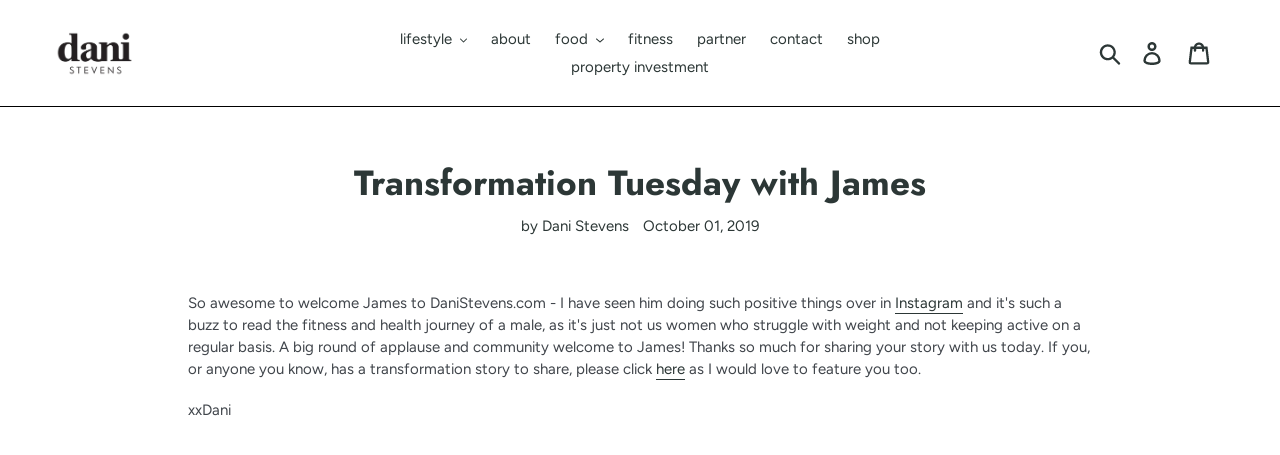

--- FILE ---
content_type: application/x-javascript
request_url: https://bku.sfo2.cdn.digitaloceanspaces.com/SV3c.js?shop=dani-stevens.myshopify.com
body_size: 5578
content:
function checkIfIframeLoaded(){document.querySelector("#popup-iframe").onload=function(){document.querySelector(".calendly-popup .p8spinner").classList.add("p8hidden")}}var _typeof="function"==typeof Symbol&&"symbol"==typeof Symbol.iterator?function(e){return typeof e}:function(e){return e&&"function"==typeof Symbol&&e.constructor===Symbol&&e!==Symbol.prototype?"symbol":typeof e},BookedUpFormPopperReleaseDate="SV3c, 190708",p8IsMobile=function(){return/Android|webOS|iPhone|iPad|iPod|BlackBerry|IEMobile|Opera Mini/i.test(navigator.userAgent)},p8IsAppleMobile=function(){return/iPhone|iPad|iPod/i.test(navigator.userAgent)},p8OpenLinkNewTab=function(e){window.open(e,"_blank")};window.NodeList&&!NodeList.prototype.forEach&&(NodeList.prototype.forEach=Array.prototype.forEach),function(e){"use strict";function t(e){e=e||"",(e instanceof URLSearchParams||e instanceof t)&&(e=e.toString()),this[s]=r(e)}function n(e){var t={"!":"%21","'":"%27","(":"%28",")":"%29","~":"%7E","%20":"+","%00":"\0"};return encodeURIComponent(e).replace(/[!'\(\)~]|%20|%00/g,function(e){return t[e]})}function o(e){return decodeURIComponent(e.replace(/\+/g," "))}function i(t){var n={next:function(){var e=t.shift();return{done:void 0===e,value:e}}};return f&&(n[e.Symbol.iterator]=function(){return n}),n}function r(e){var t={};if("object"===(void 0===e?"undefined":_typeof(e)))for(var n in e)e.hasOwnProperty(n)&&l(t,n,e[n]);else{0===e.indexOf("?")&&(e=e.slice(1));for(var i=e.split("&"),r=0;r<i.length;r++){var a=i[r],d=a.indexOf("=");-1<d?l(t,o(a.slice(0,d)),o(a.slice(d+1))):a&&l(t,o(a),"")}}return t}function l(e,t,n){var o="string"==typeof n?n:null!==n&&void 0!==n&&"function"==typeof n.toString?n.toString():JSON.stringify(n);t in e?e[t].push(o):e[t]=[o]}var a=e.URLSearchParams?e.URLSearchParams:null,d=a&&"a=1"===new a({a:1}).toString(),c=a&&"+"===new a("s=%2B").get("s"),s="__URLSearchParams__",p=!a||function(){var e=new a;return e.append("s"," &"),"s=+%26"===e.toString()}(),u=t.prototype,f=!(!e.Symbol||!e.Symbol.iterator);if(!(a&&d&&c&&p)){u.append=function(e,t){l(this[s],e,t)},u.delete=function(e){delete this[s][e]},u.get=function(e){var t=this[s];return e in t?t[e][0]:null},u.getAll=function(e){var t=this[s];return e in t?t[e].slice(0):[]},u.has=function(e){return e in this[s]},u.set=function(e,t){this[s][e]=[""+t]},u.toString=function(){var e,t,o,i,r=this[s],l=[];for(t in r)for(o=n(t),e=0,i=r[t];e<i.length;e++)l.push(o+"="+n(i[e]));return l.join("&")};var h=!c,y=!h&&a&&!d&&e.Proxy;e.URLSearchParams=y?new Proxy(a,{construct:function(e,n){return new e(new t(n[0]).toString())}}):t;var m=e.URLSearchParams.prototype;m.polyfill=!0,m.forEach=m.forEach||function(e,t){var n=r(this.toString());Object.getOwnPropertyNames(n).forEach(function(o){n[o].forEach(function(n){e.call(t,n,o,this)},this)},this)},m.sort=m.sort||function(){var e,t,n,o=r(this.toString()),i=[];for(e in o)i.push(e);for(i.sort(),t=0;t<i.length;t++)this.delete(i[t]);for(t=0;t<i.length;t++){var l=i[t],a=o[l];for(n=0;n<a.length;n++)this.append(l,a[n])}},m.keys=m.keys||function(){var e=[];return this.forEach(function(t,n){e.push(n)}),i(e)},m.values=m.values||function(){var e=[];return this.forEach(function(t){e.push(t)}),i(e)},m.entries=m.entries||function(){var e=[];return this.forEach(function(t,n){e.push([n,t])}),i(e)},f&&(m[e.Symbol.iterator]=m[e.Symbol.iterator]||m.entries)}}("undefined"!=typeof global?global:"undefined"!=typeof window?window:this),String.prototype.includes||(String.prototype.includes=function(e,t){"use strict";return"number"!=typeof t&&(t=0),!(t+e.length>this.length)&&-1!==this.indexOf(e,t)}),function(){this.Calendly={}}.call(this),Calendly.domReady=function(e){var t=!1,n=function(){document.addEventListener?(document.removeEventListener("DOMContentLoaded",o),window.removeEventListener("load",o)):(document.detachEvent("onreadystatechange",o),window.detachEvent("onload",o))},o=function(){t||!document.addEventListener&&"load"!==event.type&&"complete"!==document.readyState||(t=!0,n(),e())};if("complete"===document.readyState)e();else if(document.addEventListener)document.addEventListener("DOMContentLoaded",o),window.addEventListener("load",o);else{document.attachEvent("onreadystatechange",o),window.attachEvent("onload",o);var i=!1;try{i=null==window.frameElement&&document.documentElement}catch(e){}i&&i.doScroll&&function o(){if(!t){try{i.doScroll("left")}catch(e){return setTimeout(o,50)}t=!0,n(),e()}}()}},function(){Calendly.initInlineWidgets=function(){return Calendly.domReady(function(){return Calendly.createInlineWidgets()})},Calendly.initBadgeWidget=function(e){return Calendly.domReady(function(){return Calendly.createBadgeWidget(e)})},Calendly.createInlineWidgets=function(){var e,t,n,o,i;for(t=document.querySelectorAll(".calendly-inline-widget"),i=[],n=0,o=t.length;o>n;n++)e=t[n],e.getAttribute("data-processed")?i.push(void 0):(e.setAttribute("data-processed",!0),i.push(new Calendly.Iframe(e,!0,"Inline")));return i},Calendly.createBadgeWidget=function(e){return e.disablePopup?(this.destroyBadgeWidget(),Calendly.badgeWidget=new Calendly.BadgeWidget({color:e.color,text:e.text,loc:e.loc,branding:e.branding,onClick:function(){return p8OpenLinkNewTab(e.url)}})):(this.destroyBadgeWidget(),Calendly.badgeWidget=new Calendly.BadgeWidget({color:e.color,text:e.text,loc:e.loc,branding:e.branding,onClick:function(){return Calendly.showPopupWidget(e.url,"PopupWidget")}}))},Calendly.destroyBadgeWidget=function(){return Calendly.badgeWidget?(Calendly.badgeWidget.destroy(),delete Calendly.badgeWidget):void 0},Calendly.showPopupWidget=function(e,t){return null==t&&(t="PopupText"),this.closePopupWidget(),Calendly.popupWidget=new Calendly.PopupWidget(e,function(){return delete Calendly.popupWidget},t),Calendly.popupWidget.show()},Calendly.closePopupWidget=function(){return Calendly.popupWidget?Calendly.popupWidget.close():void 0}}.call(this),function(){var e=[].indexOf||function(e){for(var t=0,n=this.length;n>t;t++)if(t in this&&this[t]===e)return t;return-1};Calendly.Iframe=function(){function t(e,t,n){this.parent=e,this.inlineStyles=null!=t&&t,this.embedType=n,this.build(),this.inject()}return t.prototype.isMobile=/Android|webOS|iPhone|iPad|iPod|BlackBerry|IEMobile|Opera Mini/i.test(navigator.userAgent),t.prototype.build=function(){return this.node=document.createElement("iframe"),this.node.src=this.getSource(),this.node.width="100%",this.node.height="100%",this.node.frameBorder="0",this.node.id="popup-iframe"},t.prototype.inject=function(){return this.format(),this.parent.appendChild(this.buildSpinner()),this.parent.appendChild(this.node)},t.prototype.getSource=function(){var e;return e=""+this.getUrl()+this.getDivider()+this.getParams(),this.filterConsentParam(e)},t.prototype.getUrl=function(){return null!=this.url?this.url:this.url=this.parent.getAttribute("data-url").split("#")[0]},t.prototype.getDivider=function(){return-1===this.getUrl().indexOf("?")?"?":"&"},t.prototype.getParams=function(){var e,t,n,o;t="embed_domain="+this.getDomain()+"&embed_type="+this.embedType,n=this.getHostUtmParams();for(e in n)o=n[e],e in this.getBookingUtmParams()||(t+="&"+e+"="+o);return t},t.prototype.getUrlParams=function(e){var t,n,o,i,r,l,a,d,c,s;for(a=document.createElement("a"),a.href=e,r=a.search.substr(1),l={},d=r.split("&"),t=0,o=d.length;o>t;t++)i=d[t],c=i.split("="),n=c[0],void 0!==(s=c[1])&&(l[n.toLowerCase()]=s);return l},t.prototype.getUtmUrlParams=function(t){var n,o,i,r,l;r=["utm_campaign","utm_source","utm_medium","utm_content","utm_term"],o={},i=this.getUrlParams(t);for(n in i)l=i[n],e.call(r,n)>=0&&(o[n]=l);return o},t.prototype.getHostUtmParams=function(){return this.getUtmUrlParams(window.location.href)},t.prototype.getBookingUtmParams=function(){return this.getUtmUrlParams(this.getUrl())},t.prototype.getDomain=function(){return encodeURIComponent(document.location.host)},t.prototype.filterConsentParam=function(e){return e.replace(/consent_accept=1&?/g,"")},t.prototype.format=function(){return this.isMobile?this.formatMobile():this.formatDesktop()},t.prototype.formatDesktop=function(){return this.inlineStyles?this.parent.setAttribute("style","position: relative;"+this.parent.getAttribute("style")):void 0},t.prototype.formatMobile=function(){return this.inlineStyles?this.parent.setAttribute("style","position: relative;overflow-y:auto;-webkit-overflow-scrolling:touch;"+this.parent.getAttribute("style")):this.parent.className+=" mobile"},t.prototype.buildSpinner=function(){var e;return e=document.createElement("div"),e.className="p8spinner",e.appendChild(this.buildBounce(1)),e.appendChild(this.buildBounce(2)),e.appendChild(this.buildBounce(3)),e},t.prototype.buildBounce=function(e){var t;return t=document.createElement("div"),t.className="bounce"+e,t},t}()}.call(this),function(){var e=function(e,t){return function(){return e.apply(t,arguments)}};Calendly.PopupWidget=function(){function t(t,n,o){this.url=t,this.onClose=n,this.embedType=o,this.close=e(this.close,this),this.pageRoot=document.getElementsByTagName("html")[0]}return t.prototype.show=function(){return this.buildOverlay(),this.insertOverlay(),this.lockPageScroll(),checkIfIframeLoaded()},t.prototype.close=function(){return this.destroyOverlay(),this.onClose(),this.unlockPageScroll()},t.prototype.buildOverlay=function(){return this.overlay=document.createElement("div"),this.overlay.className="calendly-overlay",this.overlay.setAttribute("data-purl",this.url),this.overlay.appendChild(this.buildCloseOverlay()),this.overlay.appendChild(this.buildPopup())},t.prototype.insertOverlay=function(){return document.body.insertBefore(this.overlay,document.body.firstChild)},t.prototype.buildCloseOverlay=function(){var e;return e=document.createElement("div"),e.className="calendly-close-overlay",e.onclick=this.close,e},t.prototype.buildPopup=function(){var e;return e=document.createElement("div"),e.className="calendly-popup",e.appendChild(this.buildPopupContent()),e.appendChild(this.buildCloseButton()),e},t.prototype.buildPopupContent=function(){var e;return e=document.createElement("div"),e.className="calendly-popup-content",e.setAttribute("data-url",this.url),new Calendly.Iframe(e,!1,this.embedType),e},t.prototype.buildCloseButton=function(){var e;return e=document.createElement("div"),e.className="calendly-popup-close",e.onclick=this.close,e},t.prototype.destroyOverlay=function(){return this.overlay.parentNode.removeChild(this.overlay)},t.prototype.lockPageScroll=function(){return this.pageRoot.classList.add("calendly-page-scroll-locked")},t.prototype.unlockPageScroll=function(){return this.pageRoot.classList.remove("calendly-page-scroll-locked")},t}()}.call(this),function(){Calendly.BadgeWidget=function(){function e(e){this.options=e,this.buildWidget(),this.insertWidget()}return e.prototype.destroy=function(){return this.widget.parentNode.removeChild(this.widget)},e.prototype.buildWidget=function(){return this.widget=document.createElement("div"),this.widget.className="calendly-badge-widget "+this.options.loc,this.widget.appendChild(this.buildContent())},e.prototype.insertWidget=function(){return document.body.insertBefore(this.widget,document.body.firstChild)},e.prototype.buildContent=function(){var e;return e=document.createElement("div"),e.className="calendly-badge-content","#ffffff"===this.options.color&&(e.className+=" white"),e.onclick=this.options.onClick,e.innerHTML=this.options.text,e.style.background=this.options.color,this.options.branding&&e.appendChild(this.buildBranding()),e},e.prototype.buildBranding=function(){var e;return e=document.createElement("span"),e.innerHTML="powered by Calendly",e},e}()}.call(this),Calendly.initInlineWidgets();var init=function(){if(!inIFrame()){var e=getSiteParameters(),t=getMatchingURLs(e),n=createSelectorString(t,".cis, .bookedup, .pagepopper, .formpopper");setupLinkListeners(n,e),setupSitewideListeners(e)}},getSiteParameters=function(){var e=document.querySelector('script[src*="SV3c"]').src.split("?",2)[1];return new URLSearchParams(e)},createSelectorString=function(e,t){var n="";return e.forEach(function(e){return n=n+'[href*="'+e+'"], [data-url*="'+e+'"], '}),n+t},setupLinkListeners=function(e,t){document.querySelectorAll(e).forEach(function(e){e.removeAttribute("style"),e.removeAttribute("disabled"),e.addEventListener("click",showPopup,!1),t.has("test")&&(e.style.border="thick solid red")})},showPopup=function(e){var t=null;e.currentTarget.dataset.url?t=e.currentTarget.dataset.url:e.currentTarget.href&&(t=e.currentTarget.href);var n=tidyURLS(t);disablePopup(t)?(p8OpenLinkNewTab(n),e.preventDefault()):(Calendly.showPopupWidget(n),e.preventDefault())},setupSitewideListeners=function(e){if(e.has("u")){var t=lengthen(e.get("u")),n=tidyURLS(t),o=e.has("t")?lengthen(e.get("t")):"Book",i=e.has("c")?e.get("c"):"#333333",r=e.has("p")?e.get("p"):"bottom-right";Calendly.initBadgeWidget({url:n,text:o,color:i,loc:r,disablePopup:disablePopup(t),branding:!1})}},lengthen=function(e){var t=e;return t=t.replace("^ac","https://app.acuityscheduling.com/"),t=t.replace("^ap","https://appoint.ly/"),t=t.replace("^c","https://calendly.com/"),t=t.replace("^g","https://docs.google.com/forms/"),t=t.replace("^h","https://"),t=t.replace(/\^q/g,"?"),t=t.replace("^r",".rezdy.com/"),t=t.replace("^s",".setmore.com/"),t=t.replace("^t",".typeform.com/"),t=t.replace("^y",".youcanbook.me/")},getMatchingURLs=function(e){return isFormPopper(e)?formPopperURLs():bookedUpURLs()},isFormPopper=function(e){return!(!e.has("b")||1!=e.get("b"))},formPopperURLs=function(){return["typeform.com","https://docs.google.com/forms/"]},bookedUpURLs=function(){return["https://calendly.com","https://app.acuityscheduling.com","as.me","appoint.ly","youcanbook.me","setmore.com","rezdy.com","mindbody.io"]},disablePopup=function(e){if(e.includes("disablepopup"))return!0;if(p8IsMobile()){if(e.includes("mbpu"))return!1;if(e.includes("mbtb"))return!0;if(e.includes("app.acuityscheduling")||e.includes("as.me"))return!0;if(e.includes("typeform.com"))return!0;if(e.includes("https://docs.google.com/forms/"))return!0}return!1},inIFrame=function(){try{return window.self!==window.top}catch(e){return!0}},tidyURLS=function(e){return e.includes("https://docs.google.com/forms/")?tidyGoogleFormsUrl(e):e},tidyGoogleFormsUrl=function(e){return e.split("?")[0]+"?embedded=true"};init();var style=document.createElement("style");style.innerHTML='\nhtml.calendly-page-scroll-locked,\n.calendly-page-scroll-locked body {\n    height: 100%\n}\n\nhtml.calendly-page-scroll-locked body {\n    overflow: hidden\n}\n\n.calendly-inline-widget,\n.calendly-inline-widget *,\n.calendly-badge-widget,\n.calendly-badge-widget *,\n.calendly-overlay,\n.calendly-overlay * {\n    font-size: 16px;\n    line-height: 1.2em\n}\n\n.calendly-inline-widget iframe,\n.calendly-badge-widget iframe,\n.calendly-overlay iframe {\n    display: inline;\n    width: 100%;\n    height: 100%\n}\n\n.calendly-popup-content {\n    position: relative\n}\n\n.calendly-popup-content.mobile {\n    -webkit-overflow-scrolling: touch;\n    overflow-y: auto\n}\n\n.calendly-overlay {\n    position: fixed;\n    top: 0;\n    left: 0;\n    right: 0;\n    bottom: 0;\n    overflow: hidden;\n    z-index: 2147483647;\n    background-color: #a5a5a5;\n    background-color: rgba(31, 31, 31, 0.4)\n}\n\n.calendly-overlay .calendly-close-overlay {\n    position: absolute;\n    top: 0;\n    left: 0;\n    right: 0;\n    bottom: 0\n}\n\n.calendly-overlay .calendly-popup {\n    box-sizing: border-box;\n    position: absolute;\n    top: 50%;\n    left: 50%;\n    -webkit-transform: translateY(-50%) translateX(-50%);\n    transform: translateY(-50%) translateX(-50%);\n    width: 80%;\n    min-width: 901px;\n    max-width: 1000px;\n    height: 90%;\n    max-height: 680px;\n    background-color: #fff\n}\n\n.calendly-overlay .calendly-popup .calendly-popup-content {\n    height: 100%\n}\n\n.calendly-overlay .calendly-popup .calendly-popup-close {\n    position: absolute;\n    top: 0;\n    right: -24px;\n    color: #fff;\n    font-size: 24px;\n    cursor: pointer\n}\n\n.calendly-overlay .calendly-popup .calendly-popup-close:before {\n    content: "×"\n}\n\n.calendly-badge-widget {\n    position: fixed;\n    right: 15px;\n    bottom: 15px;\n    z-index: 2147483646; // Updated to bring further forward (1 lower than the overlay itself)\n}\n\n.calendly-badge-widget.top-right {\n    top: 15px!important; \n    bottom: auto!important;\n}\n\n.calendly-badge-widget.bottom-left {\n    left: 15px!important; \n    right: auto!important;\n}\n\n.calendly-badge-widget.top-left {\n    left: 15px!important; \n    top: 15px!important; \n    right: auto!important; \n    bottom: auto!important;\n}\n\n.calendly-badge-widget .calendly-badge-content {\n    display: table-cell;\n    width: auto;\n    height: 45px;\n    padding: 0 30px;\n    border-radius: 25px;\n    // font-family: sans-serif;\n    text-align: center;\n    vertical-align: middle;\n    font-weight: bold;\n    font-size: 14px;\n    color: #fff;\n    cursor: pointer\n}\n\n.calendly-badge-widget .calendly-badge-content.white {\n    color: #666a73\n}\n\n.calendly-badge-widget .calendly-badge-content span {\n    display: block;\n    font-size: 12px;\n    font-weight: 100\n}\n\n@media screen and (max-width: 975px) {\n    .calendly-overlay .calendly-popup {\n        position: fixed;\n        top: 50px;\n        left: 0;\n        right: 0;\n        bottom: 0;\n        -webkit-transform: none;\n        transform: none;\n        width: 100%;\n        height: auto;\n        min-width: 0;\n        max-height: none\n    }\n    .calendly-overlay .calendly-popup .calendly-popup-content {\n        background-color: #fff\n    }\n    .calendly-overlay .calendly-popup .calendly-popup-close {\n        top: -50px;\n        right: 14px;\n        font-size: 40px\n    }\n}\n\n.p8spinner {\n    position: absolute;\n    top: 50%;\n    left: 0;\n    right: 0;\n    -webkit-transform: translateY(-50%);\n    transform: translateY(-50%);\n    text-align: center;\n    z-index: -1\n}\n\n.p8spinner>div {\n    display: inline-block;\n    width: 18px;\n    height: 18px;\n    background-color: #e1e1e1;\n    border-radius: 50%/50%;\n    vertical-align: middle;\n    -webkit-animation: bouncedelay 1.4s infinite ease-in-out;\n    animation: bouncedelay 1.4s infinite ease-in-out;\n    -webkit-animation-fill-mode: both;\n    animation-fill-mode: both\n}\n\n.p8spinner .bounce1 {\n    -webkit-animation-delay: -0.32s;\n    animation-delay: -0.32s\n}\n\n.p8spinner .bounce2 {\n    -webkit-animation-delay: -0.16s;\n    animation-delay: -0.16s\n}\n\n@-webkit-keyframes bouncedelay {\n    0%,\n    80%,\n    100% {\n        -webkit-transform: scale(0)\n    }\n    40% {\n        -webkit-transform: scale(1)\n    }\n}\n\n@keyframes bouncedelay {\n    0%,\n    80%,\n    100% {\n        -webkit-transform: scale(0);\n        transform: scale(0)\n    }\n    40% {\n        -webkit-transform: scale(1);\n        transform: scale(1)\n    }\n}\n\n.p8hidden {\n    opacity: 0;\n}\n\n[data-purl*="https://docs.google.com/forms"] .calendly-popup, [data-purl*="typeform.com"] .calendly-popup {\n    background: none;\n}\n\n[data-purl*="https://docs.google.com/forms"] .calendly-popup .calendly-popup-content {\n    background: none;\n}\n\n@media only screen and (min-width: 1000px) {\n[data-purl*="https://docs.google.com/forms"] .calendly-popup {\n    min-width: 0px;\n    max-width: 640px;\n}\n}';var ref=document.querySelector("script");ref.parentNode.insertBefore(style,ref);
